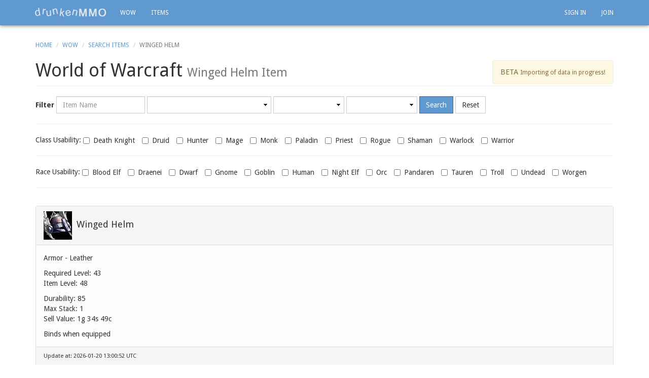

--- FILE ---
content_type: text/html; charset=utf-8
request_url: https://drunkenmmo.com/world-of-warcraft-game/item-13112/winged-helm
body_size: 4407
content:
<!DOCTYPE html>
<html lang='en'>
<head>
<meta content='width=device-width, initial-scale=1.0, maximum-scale=1.0' name='viewport'>
<title>
Winged Helm Armor - Leather Level 48 Id(13112) - drunkenMMO.com
</title>
<link href='/favicon.ico' rel='shortcut icon'>
<link href='https://drunkenmmo.com/world-of-warcraft-game/item-13112/winged-helm' rel='canonical'>
<meta content='oovflPqexhb4pWGyNuhBSQDe5p6jYr9x2e_I7ZiSDBY' name='google-site-verification'>
<meta content='text/html; charset=UTF-8' http-equiv='Content-Type'>
<meta content='index,follow' name='robots'>
<meta content='Winged Helm (Armor - Leather) which requires level 48, found in World of Warcraft. (13112)' name='DESCRIPTION'>
<link crossorigin='anonymous' href='//maxcdn.bootstrapcdn.com/bootstrap/3.3.7/css/bootstrap.min.css' integrity='sha384-BVYiiSIFeK1dGmJRAkycuHAHRg32OmUcww7on3RYdg4Va+PmSTsz/K68vbdEjh4u' rel='stylesheet'>
<link href='//maxcdn.bootstrapcdn.com/font-awesome/4.7.0/css/font-awesome.min.css' rel='stylesheet'>
<link href='https://fonts.googleapis.com/css?family=Droid+Sans:400,700' rel='stylesheet' type='text/css'>
<link rel="stylesheet" href="/assets/application-e0d552f7.css" media="all" />
<script src='//ajax.googleapis.com/ajax/libs/jquery/3.5.1/jquery.min.js'></script>
<link href='https://unpkg.com/trix@2.0.8/dist/trix.css' rel='stylesheet' type='text/css'>
<script src='https://unpkg.com/trix@2.0.8/dist/trix.umd.min.js' type='text/javascript'></script>
<meta name="csrf-param" content="authenticity_token" />
<meta name="csrf-token" content="NR_qQE3_SU70sEKi8EMctDB91Yy8AYOsUdsjgmbHZPqUy-pLuVh0Emggl-JpNr5epsm10OoTbNZro8_9rlM5EQ" />
<meta content='a27af9d9d82506ef24016edd6cc09915' name='p:domain_verify'>
<!--[if lt IE 9]>
<script src="https://html5shim.googlecode.com/svn/trunk/html5.js"></script>
<![endif]-->
<script type="importmap" data-turbo-track="reload">{
  "imports": {
    "application": "/assets/application-539bdebe.js",
    "@hotwired/turbo-rails": "/assets/turbo.min-fae85750.js",
    "@hotwired/stimulus": "/assets/stimulus.min-4b1e420e.js",
    "@hotwired/stimulus-loading": "/assets/stimulus-loading-1fc53fe7.js",
    "controllers/application": "/assets/controllers/application-3affb389.js",
    "controllers/hello_controller": "/assets/controllers/hello_controller-708796bd.js",
    "controllers": "/assets/controllers/index-ee64e1f1.js",
    "frontend/bootstrap-sortable": "/assets/frontend/bootstrap-sortable-68f821a1.js",
    "frontend/characters": "/assets/frontend/characters-2d4d3021.js",
    "frontend/comments": "/assets/frontend/comments-e8dc057d.js",
    "frontend/everquest": "/assets/frontend/everquest-613c83e8.js",
    "frontend/forum": "/assets/frontend/forum-6b9f6157.js",
    "frontend/guild_forums": "/assets/frontend/guild_forums-e8dc057d.js",
    "frontend/guilds": "/assets/frontend/guilds-f8971aeb.js",
    "frontend/gw2": "/assets/frontend/gw2-0f01349e.js",
    "frontend/home": "/assets/frontend/home-e8dc057d.js",
    "frontend/neverwinter_reminder": "/assets/frontend/neverwinter_reminder-1db66bdd.js",
    "frontend/posts": "/assets/frontend/posts-e8dc057d.js",
    "frontend/profiles": "/assets/frontend/profiles-c4be8636.js",
    "frontend/registrations": "/assets/frontend/registrations-e8dc057d.js",
    "frontend/wall_post_likes": "/assets/frontend/wall_post_likes-e8dc057d.js",
    "frontend/wall_posts": "/assets/frontend/wall_posts-2b4d3d7e.js",
    "frontend/wow": "/assets/frontend/wow-e7451a7d.js"
  }
}</script>
<link rel="modulepreload" href="/assets/application-539bdebe.js">
<link rel="modulepreload" href="/assets/turbo.min-fae85750.js">
<link rel="modulepreload" href="/assets/stimulus.min-4b1e420e.js">
<link rel="modulepreload" href="/assets/stimulus-loading-1fc53fe7.js">
<link rel="modulepreload" href="/assets/controllers/application-3affb389.js">
<link rel="modulepreload" href="/assets/controllers/hello_controller-708796bd.js">
<link rel="modulepreload" href="/assets/controllers/index-ee64e1f1.js">
<link rel="modulepreload" href="/assets/frontend/bootstrap-sortable-68f821a1.js">
<link rel="modulepreload" href="/assets/frontend/characters-2d4d3021.js">
<link rel="modulepreload" href="/assets/frontend/comments-e8dc057d.js">
<link rel="modulepreload" href="/assets/frontend/everquest-613c83e8.js">
<link rel="modulepreload" href="/assets/frontend/forum-6b9f6157.js">
<link rel="modulepreload" href="/assets/frontend/guild_forums-e8dc057d.js">
<link rel="modulepreload" href="/assets/frontend/guilds-f8971aeb.js">
<link rel="modulepreload" href="/assets/frontend/gw2-0f01349e.js">
<link rel="modulepreload" href="/assets/frontend/home-e8dc057d.js">
<link rel="modulepreload" href="/assets/frontend/neverwinter_reminder-1db66bdd.js">
<link rel="modulepreload" href="/assets/frontend/posts-e8dc057d.js">
<link rel="modulepreload" href="/assets/frontend/profiles-c4be8636.js">
<link rel="modulepreload" href="/assets/frontend/registrations-e8dc057d.js">
<link rel="modulepreload" href="/assets/frontend/wall_post_likes-e8dc057d.js">
<link rel="modulepreload" href="/assets/frontend/wall_posts-2b4d3d7e.js">
<link rel="modulepreload" href="/assets/frontend/wow-e7451a7d.js">
<script type="module">import "application"</script>
</head>
<body class='' id='top'>
<div id='main'>
<div class='container'>
<nav class='navbar navbar-inverse navbar-fixed-top' role='navigation'>
<div class='container'>
<div class='navbar-header'>
<button class='navbar-toggle' data-target='#navbar-account-collapse' data-toggle='collapse' style='color:white; width:44px; height:34px;padding:2px 0 0 0;' type='button'>
<span class='sr-only'>Toggle navigation</span>
<span class='glyphicon glyphicon-user'></span>
</button>
<button class='navbar-toggle' data-target='#navbar-ex1-collapse' data-toggle='collapse' type='button'>
<span class='sr-only'>Toggle navigation</span>
<span class='icon-bar'></span>
<span class='icon-bar'></span>
<span class='icon-bar'></span>
</button>
<a class='navbar-brand' href='https://drunkenmmo.com/'>
<img alt="drunkenMMO.com - Guides, Tools & Databases for WoW, GW2 & Neverwinter" src="/assets/drunkenmmo-497131b4.png" title="drunkenMMO.com - Guides, Tools & Databases for WoW, GW2 & Neverwinter" />
</a>
</div>
<div class='hidden-sm hidden-xs'>
<div class='collapse navbar-collapse'>
<ul class='nav navbar-nav'>
<li class=''><a href="/world-of-warcraft-game">WOW</a></li>
<li class=''><a href="/world-of-warcraft-game/items">Items</a></li>
</ul>
<ul class='nav navbar-nav navbar-right'>
<li><a href="https://drunkenmmo.com/logins/sign_in">Sign In</a></li>
<li><a href="https://drunkenmmo.com/logins/sign_up">Join</a></li>
</ul>
</div>
</div>
<div class='visible-sm visible-xs'>
<div class='collapse navbar-collapse' id='navbar-ex1-collapse'>
<ul class='nav navbar-nav'>
<li><a href="https://drunkenmmo.com/">Home</a></li>
<li><a href="https://drunkenmmo.com/profiles">Profiles</a></li>
<li><a href="https://drunkenmmo.com/guilds">Guilds</a></li>
<li><a href="https://drunkenmmo.com/world-of-warcraft-game/items">World of Warcraft</a></li>
<li><a href="https://drunkenmmo.com/guild-wars-2-game">Guild Wars 2</a></li>
<li><a href="https://drunkenmmo.com/neverwinter-game">Neverwinter</a></li>
<li><a href="https://drunkenmmo.com/everquest-game/coin-calculator">Everquest Calculator</a></li>
<li><a href="https://drunkenmmo.com/everquest-game/trade-items">Everquest Trade</a></li>
<li><a href="https://drunkenmmo.com/everquest-game/looking-for">Looking For Guilds/Groups/Players</a></li>
</ul>
</div>
<div class='collapse navbar-collapse' id='navbar-account-collapse'>
<ul class='nav navbar-nav'>
<li><a href="https://drunkenmmo.com/logins/sign_in">Sign In</a></li>
<li><a href="https://drunkenmmo.com/logins/sign_up">Join</a></li>
</ul>
</div>
</div>
</div>
</nav>
</div>

<div class='container'>
<div class='row'>
<div class='col-md-12'>
<ol class='breadcrumb'>
<li><a href="https://drunkenmmo.com/">Home</a></li>
<li><a href="https://drunkenmmo.com/world-of-warcraft-game">WoW</a></li>
<li><a href="https://drunkenmmo.com/world-of-warcraft-game/items">Search Items</a></li>
<li class='active'>Winged Helm</li>
</ol>
<div class='page-header'>
<h1>
World of Warcraft
<small>
Winged Helm
Item
<div class='hidden-xs pull-right'>
<div class='alert alert-warning' style='margin:0;font-size: 12px;font-weight:normal;'>
<span style='font-size: 15px;'>
BETA
</span>
<span>
Importing of data in progress!
</span>
</div>
<div class='clear'></div>
</div>
<div class='visible-xs'>
<div class='alert alert-warning' style='margin:16px 0 0 0;font-size: 12px;font-weight:normal;'>
<span style='font-size: 15px;'>
BETA
</span>
<span>
Importing of data in progress!
</span>
</div>
</div>
</small>
</h1>
</div>
</div>
</div>
<div class='row'>
<div class='col-md-12' style='margin-bottom: 15px;'>
<form class="form-inline" style="margin-bottom: 5px;" action="https://drunkenmmo.com/world-of-warcraft-game/items" accept-charset="UTF-8" method="post"><input type="hidden" name="authenticity_token" value="d49KK-AN8sZ3pHs0zaymO3TR0rMxsHx7seCIRye0n73xaQ9-CUz9VgerzeyfYCiIuR-DUGyAwu3-ZAtcSGwQ8Q" autocomplete="off" /><div class='form-group'>
<span style='font-weight: bold;'>Filter</span>
</div>
<div class='form-group'>
<div class='sr-only'><label for="name">Name</label></div>
<input type="text" name="n" id="n" class="form-control" placeholder="Item Name" />
</div>
<div class='form-group'>
<div class='sr-only'><label for="category">Category</label></div>
<select name="c" id="c" style="min-width: 245px; width: auto;" class="form-control"></select>
</div>
<div class='form-group'>
<div class='sr-only'><label for="minimum_required_level">Minimum required level</label></div>
<select name="ll" id="ll" style="min-width: 140px; width: auto;" class="form-control">{}</select>
</div>
<div class='form-group'>
<div class='sr-only'><label for="maximum_required_level">Maximum required level</label></div>
<select name="hl" id="hl" style="min-width: 140px; width: auto;" class="form-control">{}</select>
</div>
<div class='form-group'>
<input type="submit" name="commit" value="Search" class="btn btn-primary" data-disable-with="Search" />
</div>
<div class='form-group'>
<input type="submit" name="reset" value="Reset" id="reset_filters" class="btn btn-default" data-disable-with="Reset" />
</div>
<hr>
<div class='form-group'>
<div class='sr-only'><label for="Class_Usability">Class usability</label></div>
Class Usability:
<label class='checkbox-inline'>
<input id='class_6' name='cl[]' type='checkbox' value='6'>
Death Knight
</label>
<label class='checkbox-inline'>
<input id='class_11' name='cl[]' type='checkbox' value='11'>
Druid
</label>
<label class='checkbox-inline'>
<input id='class_3' name='cl[]' type='checkbox' value='3'>
Hunter
</label>
<label class='checkbox-inline'>
<input id='class_8' name='cl[]' type='checkbox' value='8'>
Mage
</label>
<label class='checkbox-inline'>
<input id='class_10' name='cl[]' type='checkbox' value='10'>
Monk
</label>
<label class='checkbox-inline'>
<input id='class_2' name='cl[]' type='checkbox' value='2'>
Paladin
</label>
<label class='checkbox-inline'>
<input id='class_5' name='cl[]' type='checkbox' value='5'>
Priest
</label>
<label class='checkbox-inline'>
<input id='class_4' name='cl[]' type='checkbox' value='4'>
Rogue
</label>
<label class='checkbox-inline'>
<input id='class_7' name='cl[]' type='checkbox' value='7'>
Shaman
</label>
<label class='checkbox-inline'>
<input id='class_9' name='cl[]' type='checkbox' value='9'>
Warlock
</label>
<label class='checkbox-inline'>
<input id='class_1' name='cl[]' type='checkbox' value='1'>
Warrior
</label>
</div>
<hr>
<div class='form-group'>
<div class='sr-only'><label for="Race_Usability">Race usability</label></div>
Race Usability:
<label class='checkbox-inline'>
<input id='race_10' name='r[]' type='checkbox' value='10'>
Blood Elf
</label>
<label class='checkbox-inline'>
<input id='race_11' name='r[]' type='checkbox' value='11'>
Draenei
</label>
<label class='checkbox-inline'>
<input id='race_3' name='r[]' type='checkbox' value='3'>
Dwarf
</label>
<label class='checkbox-inline'>
<input id='race_7' name='r[]' type='checkbox' value='7'>
Gnome
</label>
<label class='checkbox-inline'>
<input id='race_9' name='r[]' type='checkbox' value='9'>
Goblin
</label>
<label class='checkbox-inline'>
<input id='race_1' name='r[]' type='checkbox' value='1'>
Human
</label>
<label class='checkbox-inline'>
<input id='race_4' name='r[]' type='checkbox' value='4'>
Night Elf
</label>
<label class='checkbox-inline'>
<input id='race_2' name='r[]' type='checkbox' value='2'>
Orc
</label>
<label class='checkbox-inline'>
<input id='race_24' name='r[]' type='checkbox' value='24'>
Pandaren
</label>
<label class='checkbox-inline'>
<input id='race_6' name='r[]' type='checkbox' value='6'>
Tauren
</label>
<label class='checkbox-inline'>
<input id='race_8' name='r[]' type='checkbox' value='8'>
Troll
</label>
<label class='checkbox-inline'>
<input id='race_5' name='r[]' type='checkbox' value='5'>
Undead
</label>
<label class='checkbox-inline'>
<input id='race_22' name='r[]' type='checkbox' value='22'>
Worgen
</label>
</div>
<hr>
</form>
</div>
</div>
<div class='row'>
<div class='col-md-12'>
<div itemscope='' itemtype='http://schema.org/Product'>
<meta content='https://drunkenmmo.com/world-of-warcraft-game/item-13112/winged-helm' itemprop='url'>
<meta content='' itemprop='description'>
<meta content='13112' itemprop='productID'>
<div class='panel panel-default' style='margin-bottom: 30px'>
<div class='panel-heading'>
<img alt='Winged Helm' src='/wow-icons/inv_helmet_19.jpg' style='width:56px; height: 56px; margin-right: 5px;'>
<h2 class='item_name' itemprop='name' style='display: inline; font-size: 130%; margin-right: 5px;'>Winged Helm</h2>
</div>
<div class='panel-body' style='background-color: #FCFCFC'>
<div>Armor - Leather</div>
<p>
</p>
<p>
<div>Required Level: 43</div>
<div>Item Level: 48</div>
</p>
<div>Durability: 85</div>
<div>Max Stack: 1</div>
<p itemprop='offers' itemscope='' itemtype='http://schema.org/Offer'>
Sell Value:
<span itemprop='price'>
1g 34s 49c
</span>
</p>
<div>Binds when equipped</div>
</div>
<div class='panel-footer'>
<div style='font-size: 80%;'>Update at: 2026-01-20 13:00:52 UTC</div>
</div>
</div>
</div>
</div>
</div>

</div>
</div>
<div class='hidden-xs'>
<footer><div class="container"><div class="row"><div class="col-xs-12 text-right"><a href="#top">^TOP</a></div></div><div class="row"><div class="col-md-3"><h4><a href="https://drunkenmmo.com/everquest-game">Everquest</a></h4><div><a href="https://drunkenmmo.com/everquest-game/trade-items">Trade Items</a></div><div><a href="https://drunkenmmo.com/everquest-game/looking-for">Looking For</a></div><div><a href="https://drunkenmmo.com/everquest-game/coin-calculator">Coin Calculator</a></div></div><div class="col-md-3"><h4><a href="https://drunkenmmo.com/guild-wars-2-game">Guild Wars 2</a></h4><div><a href="https://drunkenmmo.com/guild-wars-2-game/items">Items</a></div><div><a href="https://drunkenmmo.com/guild-wars-2-game/recipes">Recipes</a></div><div><a href="https://drunkenmmo.com/guild-wars-2-game/karma-items">Karma Items</a></div><div><a href="https://drunkenmmo.com/guild-wars-2/vistas">Vistas</a></div></div><div class="col-md-3"><h4><a href="https://drunkenmmo.com/world-of-warcraft-game">World Of Warcraft</a></h4><div><a href="https://drunkenmmo.com/world-of-warcraft-game/items">Items</a></div></div><div class="col-md-3"><h4><a href="/neverwinter-game">Neverwinter</a></h4><div><a href="/neverwinter-game/auction/reminders">Auction Expiry Reminder</a></div><div><a href="/neverwinter-game/professions/reminders">Profession Task Reminder</a></div></div></div><div class="row" style="margin-top:20px;"><div class="col-md-3">&copy; 2026 drunkenMMO.com</div><div class="col-md-6 text-center"><a href="/terms">Terms</a>&nbsp;&nbsp;-&nbsp;&nbsp;<a href="/privacy">Privacy</a></div><div class="col-md-3 text-right">Follow Us&nbsp;&nbsp;&nbsp;&nbsp;<a href="https://twitter.com/drunkenMMO" rel="noopener" target="_blank">Twitter</a>&nbsp;&nbsp;-&nbsp;&nbsp;<a href="https://www.facebook.com/drunkenMMO" rel="noopener" target="_blank">Facebook</a>&nbsp;&nbsp;-&nbsp;&nbsp;<a href="https://plus.google.com/+Drunkenmmo" rel="noopener" target="_blank">Google Plus</a></div></div></div></footer>
</div>
<div class='visible-xs'>
<footer>
<div class='container'>
<div class='row'>
<div class='col-xs-2 col-lg-1 pull-right'>
<a href='#top'>^TOP</a>
</div>
<div class='col-xs-10 col-lg-3 pull-right'>
<h6 style='display:inline'>Follow Us</h6>
<ul class='list-unstyled list-inline'>
<li>
<a href='https://twitter.com/drunkenMMO' rel='noopener' target='_blank'>Twitter</a>
</li>
<li>-</li>
<li>
<a href='https://www.facebook.com/drunkenMMO' rel='noopener' target='_blank'>Facebook</a>
</li>
<li>-</li>
<li>
<a href='https://plus.google.com/+Drunkenmmo' rel='noopener' target='_blank'>Google Plus</a>
</li>
</ul>
</div>
<div class='col-xs-12 col-lg-8 pull-left'>
<h6 style='display:inline'>
&copy; 2026
drunkenMMO.com
</h6>
<ul class='list-unstyled list-inline'>
<li><a href="/terms">Terms</a></li>
<li>-</li>
<li><a href="/privacy">Privacy</a></li>
</ul>
</div>
</div>
</div>
</footer>
</div>
<script src='//cdn.jsdelivr.net/npm/moment@2.30.1/moment.min.js'></script>
<script crossorigin='anonymous' integrity='sha384-Tc5IQib027qvyjSMfHjOMaLkfuWVxZxUPnCJA7l2mCWNIpG9mGCD8wGNIcPD7Txa' src='//maxcdn.bootstrapcdn.com/bootstrap/3.3.7/js/bootstrap.min.js'></script>
<script>
  $().ready(function ()
  {
    initialize_wow_item_search_form("", "", "", "", "", "");
  });
</script>

<script>
  (function(i,s,o,g,r,a,m){i['GoogleAnalyticsObject']=r;i[r]=i[r]||function(){
  (i[r].q=i[r].q||[]).push(arguments)},i[r].l=1*new Date();a=s.createElement(o),
  m=s.getElementsByTagName(o)[0];a.async=1;a.src=g;m.parentNode.insertBefore(a,m)
  })(window,document,'script','//www.google-analytics.com/analytics.js','ga');

  ga('create', 'UA-19898790-11', 'auto');
  ga('send', 'pageview');

</script>

</body>
</html>
